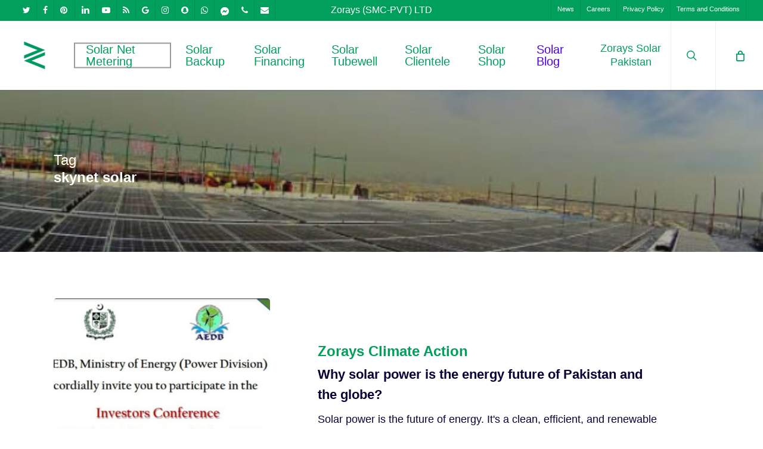

--- FILE ---
content_type: text/html; charset=utf-8
request_url: https://www.google.com/recaptcha/api2/aframe
body_size: 183
content:
<!DOCTYPE HTML><html><head><meta http-equiv="content-type" content="text/html; charset=UTF-8"></head><body><script nonce="MGDxS6DcufZR53m_yrpADw">/** Anti-fraud and anti-abuse applications only. See google.com/recaptcha */ try{var clients={'sodar':'https://pagead2.googlesyndication.com/pagead/sodar?'};window.addEventListener("message",function(a){try{if(a.source===window.parent){var b=JSON.parse(a.data);var c=clients[b['id']];if(c){var d=document.createElement('img');d.src=c+b['params']+'&rc='+(localStorage.getItem("rc::a")?sessionStorage.getItem("rc::b"):"");window.document.body.appendChild(d);sessionStorage.setItem("rc::e",parseInt(sessionStorage.getItem("rc::e")||0)+1);localStorage.setItem("rc::h",'1768787192033');}}}catch(b){}});window.parent.postMessage("_grecaptcha_ready", "*");}catch(b){}</script></body></html>